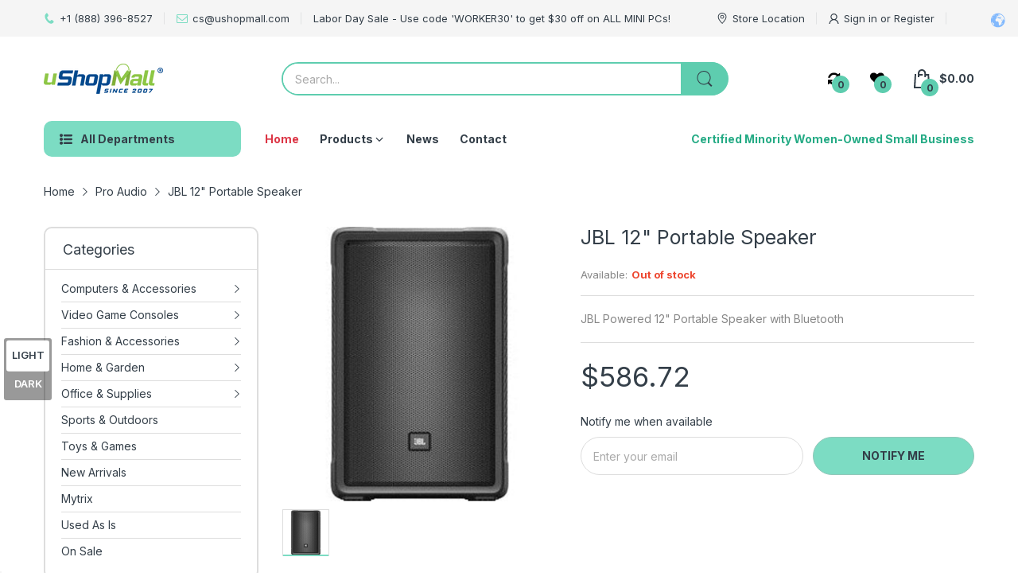

--- FILE ---
content_type: application/x-javascript; charset=utf-8
request_url: https://bundler.nice-team.net/app/shop/status/6dbcb1-2.myshopify.com.js?1762551098
body_size: -168
content:
var bundler_settings_updated='1723070899';

--- FILE ---
content_type: text/javascript; charset=utf-8
request_url: https://ushopmall.com/products/jbl-12-portable-speaker.js?currency=USD&country=US
body_size: -233
content:
{"id":7786414833846,"title":"JBL 12\" Portable Speaker","handle":"jbl-12-portable-speaker","description":"JBL Powered 12\" Portable Speaker with Bluetooth","published_at":"2024-06-16T12:19:29-04:00","created_at":"2024-03-01T23:32:04-05:00","vendor":"Harman Professional Solutions","type":"Pro Audio","tags":["Out of stock","Speakers","WARNING: Cancer and Reproductive Harm - www.P65Warnings.ca.gov."],"price":58672,"price_min":58672,"price_max":58672,"available":false,"price_varies":false,"compare_at_price":null,"compare_at_price_min":0,"compare_at_price_max":0,"compare_at_price_varies":false,"variants":[{"id":42742349103286,"title":"Default Title","option1":"Default Title","option2":null,"option3":null,"sku":"DHIRX112BTNA","requires_shipping":true,"taxable":true,"featured_image":{"id":34505734095030,"product_id":7786414833846,"position":1,"created_at":"2024-03-01T23:32:05-05:00","updated_at":"2024-03-01T23:32:05-05:00","alt":null,"width":400,"height":400,"src":"https:\/\/cdn.shopify.com\/s\/files\/1\/0628\/2408\/7734\/products\/DHIRX112BTNA.jpg?v=1709353925","variant_ids":[42742349103286]},"available":false,"name":"JBL 12\" Portable Speaker","public_title":null,"options":["Default Title"],"price":58672,"weight":14560,"compare_at_price":null,"inventory_management":"shopify","barcode":"691991033544","featured_media":{"alt":null,"id":27308210094262,"position":1,"preview_image":{"aspect_ratio":1.0,"height":400,"width":400,"src":"https:\/\/cdn.shopify.com\/s\/files\/1\/0628\/2408\/7734\/products\/DHIRX112BTNA.jpg?v=1709353925"}},"requires_selling_plan":false,"selling_plan_allocations":[]}],"images":["\/\/cdn.shopify.com\/s\/files\/1\/0628\/2408\/7734\/products\/DHIRX112BTNA.jpg?v=1709353925"],"featured_image":"\/\/cdn.shopify.com\/s\/files\/1\/0628\/2408\/7734\/products\/DHIRX112BTNA.jpg?v=1709353925","options":[{"name":"Title","position":1,"values":["Default Title"]}],"url":"\/products\/jbl-12-portable-speaker","media":[{"alt":null,"id":27308210094262,"position":1,"preview_image":{"aspect_ratio":1.0,"height":400,"width":400,"src":"https:\/\/cdn.shopify.com\/s\/files\/1\/0628\/2408\/7734\/products\/DHIRX112BTNA.jpg?v=1709353925"},"aspect_ratio":1.0,"height":400,"media_type":"image","src":"https:\/\/cdn.shopify.com\/s\/files\/1\/0628\/2408\/7734\/products\/DHIRX112BTNA.jpg?v=1709353925","width":400}],"requires_selling_plan":false,"selling_plan_groups":[]}

--- FILE ---
content_type: text/javascript; charset=utf-8
request_url: https://ushopmall.com/products/jbl-12-portable-speaker.js?currency=USD&country=US
body_size: 245
content:
{"id":7786414833846,"title":"JBL 12\" Portable Speaker","handle":"jbl-12-portable-speaker","description":"JBL Powered 12\" Portable Speaker with Bluetooth","published_at":"2024-06-16T12:19:29-04:00","created_at":"2024-03-01T23:32:04-05:00","vendor":"Harman Professional Solutions","type":"Pro Audio","tags":["Out of stock","Speakers","WARNING: Cancer and Reproductive Harm - www.P65Warnings.ca.gov."],"price":58672,"price_min":58672,"price_max":58672,"available":false,"price_varies":false,"compare_at_price":null,"compare_at_price_min":0,"compare_at_price_max":0,"compare_at_price_varies":false,"variants":[{"id":42742349103286,"title":"Default Title","option1":"Default Title","option2":null,"option3":null,"sku":"DHIRX112BTNA","requires_shipping":true,"taxable":true,"featured_image":{"id":34505734095030,"product_id":7786414833846,"position":1,"created_at":"2024-03-01T23:32:05-05:00","updated_at":"2024-03-01T23:32:05-05:00","alt":null,"width":400,"height":400,"src":"https:\/\/cdn.shopify.com\/s\/files\/1\/0628\/2408\/7734\/products\/DHIRX112BTNA.jpg?v=1709353925","variant_ids":[42742349103286]},"available":false,"name":"JBL 12\" Portable Speaker","public_title":null,"options":["Default Title"],"price":58672,"weight":14560,"compare_at_price":null,"inventory_management":"shopify","barcode":"691991033544","featured_media":{"alt":null,"id":27308210094262,"position":1,"preview_image":{"aspect_ratio":1.0,"height":400,"width":400,"src":"https:\/\/cdn.shopify.com\/s\/files\/1\/0628\/2408\/7734\/products\/DHIRX112BTNA.jpg?v=1709353925"}},"requires_selling_plan":false,"selling_plan_allocations":[]}],"images":["\/\/cdn.shopify.com\/s\/files\/1\/0628\/2408\/7734\/products\/DHIRX112BTNA.jpg?v=1709353925"],"featured_image":"\/\/cdn.shopify.com\/s\/files\/1\/0628\/2408\/7734\/products\/DHIRX112BTNA.jpg?v=1709353925","options":[{"name":"Title","position":1,"values":["Default Title"]}],"url":"\/products\/jbl-12-portable-speaker","media":[{"alt":null,"id":27308210094262,"position":1,"preview_image":{"aspect_ratio":1.0,"height":400,"width":400,"src":"https:\/\/cdn.shopify.com\/s\/files\/1\/0628\/2408\/7734\/products\/DHIRX112BTNA.jpg?v=1709353925"},"aspect_ratio":1.0,"height":400,"media_type":"image","src":"https:\/\/cdn.shopify.com\/s\/files\/1\/0628\/2408\/7734\/products\/DHIRX112BTNA.jpg?v=1709353925","width":400}],"requires_selling_plan":false,"selling_plan_groups":[]}

--- FILE ---
content_type: text/javascript
request_url: https://ushopmall.com/cdn/shop/t/3/assets/tiny-slider.min.js?v=83794718933834253901697748495
body_size: 11925
content:
(()=>{var wf=function(){var Ki=window,Oe=Ki.requestAnimationFrame||Ki.webkitRequestAnimationFrame||Ki.mozRequestAnimationFrame||Ki.msRequestAnimationFrame||function(i){return setTimeout(i,16)},cn=window,At=cn.cancelAnimationFrame||cn.mozCancelAnimationFrame||function(i){clearTimeout(i)};function St(){for(var i,f,l,u=arguments[0]||{},a=1,w=arguments.length;a<w;a++)if((i=arguments[a])!==null)for(f in i)l=i[f],u!==l&&l!==void 0&&(u[f]=l);return u}function ge(i){return["true","false"].indexOf(i)>=0?JSON.parse(i):i}function ye(i,f,l,u){if(u)try{i.setItem(f,l)}catch(a){}return l}function Tr(){var i=window.tnsId;return window.tnsId=i?i+1:1,"tns"+window.tnsId}function Yi(){var i=document,f=i.body;return f||(f=i.createElement("body"),f.fake=!0),f}var gi=document.documentElement;function Qi(i){var f="";return i.fake&&(f=gi.style.overflow,i.style.background="",i.style.overflow=gi.style.overflow="hidden",gi.appendChild(i)),f}function Xi(i,f){i.fake&&(i.remove(),gi.style.overflow=f,gi.offsetHeight)}function Er(){var i=document,f=Yi(),l=Qi(f),u=i.createElement("div"),a=!1;f.appendChild(u);try{for(var w="(10px * 10)",q=["calc"+w,"-moz-calc"+w,"-webkit-calc"+w],P,H=0;H<3;H++)if(P=q[H],u.style.width=P,u.offsetWidth===100){a=P.replace(w,"");break}}catch(be){}return f.fake?Xi(f,l):u.remove(),a}function Mr(){var i=document,f=Yi(),l=Qi(f),u=i.createElement("div"),a=i.createElement("div"),w="",q=70,P=3,H=!1;u.className="tns-t-subp2",a.className="tns-t-ct";for(var be=0;be<q;be++)w+="<div></div>";return a.innerHTML=w,u.appendChild(a),f.appendChild(u),H=Math.abs(u.getBoundingClientRect().left-a.children[q-P].getBoundingClientRect().left)<2,f.fake?Xi(f,l):u.remove(),H}function Ar(){if(window.matchMedia||window.msMatchMedia)return!0;var i=document,f=Yi(),l=Qi(f),u=i.createElement("div"),a=i.createElement("style"),w="@media all and (min-width:1px){.tns-mq-test{position:absolute}}",q;return a.type="text/css",u.className="tns-mq-test",f.appendChild(a),f.appendChild(u),a.styleSheet?a.styleSheet.cssText=w:a.appendChild(i.createTextNode(w)),q=window.getComputedStyle?window.getComputedStyle(u).position:u.currentStyle.position,f.fake?Xi(f,l):u.remove(),q==="absolute"}function Sr(i,f){var l=document.createElement("style");return i&&l.setAttribute("media",i),f&&l.setAttribute("nonce",f),document.querySelector("head").appendChild(l),l.sheet?l.sheet:l.styleSheet}function xe(i,f,l,u){"insertRule"in i?i.insertRule(f+"{"+l+"}",u):i.addRule(f,l,u)}function Lr(i,f){"deleteRule"in i?i.deleteRule(f):i.removeRule(f)}function we(i){var f="insertRule"in i?i.cssRules:i.rules;return f.length}function xr(i,f){return Math.atan2(i,f)*(180/Math.PI)}function Cr(i,f){var l=!1,u=Math.abs(90-Math.abs(i));return u>=90-f?l="horizontal":u<=f&&(l="vertical"),l}function De(i,f,l){for(var u=0,a=i.length;u<a;u++)f.call(l,i[u],u)}var Lt="classList"in document.createElement("_"),ni=Lt?function(i,f){return i.classList.contains(f)}:function(i,f){return i.className.indexOf(f)>=0},k=Lt?function(i,f){ni(i,f)||i.classList.add(f)}:function(i,f){ni(i,f)||(i.className+=" "+f)},ee=Lt?function(i,f){ni(i,f)&&i.classList.remove(f)}:function(i,f){ni(i,f)&&(i.className=i.className.replace(f,""))};function yi(i,f){return i.hasAttribute(f)}function Zi(i,f){return i.getAttribute(f)}function dn(i){return typeof i.item!="undefined"}function fe(i,f){if(i=dn(i)||i instanceof Array?i:[i],Object.prototype.toString.call(f)==="[object Object]")for(var l=i.length;l--;)for(var u in f)i[l].setAttribute(u,f[u])}function Re(i,f){i=dn(i)||i instanceof Array?i:[i],f=f instanceof Array?f:[f];for(var l=f.length,u=i.length;u--;)for(var a=l;a--;)i[u].removeAttribute(f[a])}function hn(i){for(var f=[],l=0,u=i.length;l<u;l++)f.push(i[l]);return f}function ae(i,f){i.style.display!=="none"&&(i.style.display="none")}function le(i,f){i.style.display==="none"&&(i.style.display="")}function vn(i){return window.getComputedStyle(i).display!=="none"}function mi(i){if(typeof i=="string"){var f=[i],l=i.charAt(0).toUpperCase()+i.substr(1),u=["Webkit","Moz","ms","O"];u.forEach(function(H){(H!=="ms"||i==="transform")&&f.push(H+l)}),i=f}for(var a=document.createElement("fakeelement"),w=i.length,q=0;q<i.length;q++){var P=i[q];if(a.style[P]!==void 0)return P}return!1}function Nr(i){if(!i||!window.getComputedStyle)return!1;var f=document,l=Yi(),u=Qi(l),a=f.createElement("p"),w,q=i.length>9?"-"+i.slice(0,-9).toLowerCase()+"-":"";return q+="transform",l.insertBefore(a,null),a.style[i]="translate3d(1px,1px,1px)",w=window.getComputedStyle(a).getPropertyValue(q),l.fake?Xi(l,u):a.remove(),w!==void 0&&w.length>0&&w!=="none"}function gn(i,f){var l=!1;return/^Webkit/.test(i)?l="webkit"+f+"End":/^O/.test(i)?l="o"+f+"End":i&&(l=f.toLowerCase()+"end"),l}var yn=!1;try{var Or=Object.defineProperty({},"passive",{get:function(){yn=!0}});window.addEventListener("test",null,Or)}catch(i){}var mn=yn?{passive:!0}:!1;function R(i,f,l){for(var u in f){var a=["touchstart","touchmove"].indexOf(u)>=0&&!l?mn:!1;i.addEventListener(u,f[u],a)}}function Y(i,f){for(var l in f){var u=["touchstart","touchmove"].indexOf(l)>=0?mn:!1;i.removeEventListener(l,f[l],u)}}function Dr(){return{topics:{},on:function(i,f){this.topics[i]=this.topics[i]||[],this.topics[i].push(f)},off:function(i,f){if(this.topics[i]){for(var l=0;l<this.topics[i].length;l++)if(this.topics[i][l]===f){this.topics[i].splice(l,1);break}}},emit:function(i,f){f.type=i,this.topics[i]&&this.topics[i].forEach(function(l){l(f,i)})}}}function Rr(i,f,l,u,a,w,q){var P=Math.min(w,10),H=a.indexOf("%")>=0?"%":"px",a=a.replace(H,""),be=Number(i.style[f].replace(l,"").replace(u,"").replace(H,"")),ke=(a-be)/w*P,ri;setTimeout(_i,P);function _i(){w-=P,be+=ke,i.style[f]=l+be+H+u,w>0?setTimeout(_i,P):q()}}Object.keys||(Object.keys=function(i){var f=[];for(var l in i)Object.prototype.hasOwnProperty.call(i,l)&&f.push(l);return f}),"remove"in Element.prototype||(Element.prototype.remove=function(){this.parentNode&&this.parentNode.removeChild(this)});var wn=function(i){i=St({container:".slider",mode:"carousel",axis:"horizontal",items:1,gutter:0,edgePadding:0,fixedWidth:!1,autoWidth:!1,viewportMax:!1,slideBy:1,center:!1,controls:!0,controlsPosition:"top",controlsText:["prev","next"],controlsContainer:!1,prevButton:!1,nextButton:!1,nav:!0,navPosition:"top",navContainer:!1,navAsThumbnails:!1,arrowKeys:!1,speed:300,autoplay:!1,autoplayPosition:"top",autoplayTimeout:5e3,autoplayDirection:"forward",autoplayText:["start","stop"],autoplayHoverPause:!1,autoplayButton:!1,autoplayButtonOutput:!0,autoplayResetOnVisibility:!0,animateIn:"tns-fadeIn",animateOut:"tns-fadeOut",animateNormal:"tns-normal",animateDelay:!1,loop:!0,rewind:!1,autoHeight:!1,responsive:!1,lazyload:!1,lazyloadSelector:".tns-lazy-img",touch:!0,mouseDrag:!1,swipeAngle:15,nested:!1,preventActionWhenRunning:!1,preventScrollOnTouch:!1,freezable:!0,onInit:!1,useLocalStorage:!0,nonce:!1},i||{});var f=document,l=window,u={ENTER:13,SPACE:32,LEFT:37,RIGHT:39},a={},w=i.useLocalStorage;if(w){var q=navigator.userAgent,P=new Date;try{a=l.localStorage,a?(a.setItem(P,P),w=a.getItem(P)==P,a.removeItem(P)):w=!1,w||(a={})}catch(e){w=!1}w&&(a.tnsApp&&a.tnsApp!==q&&["tC","tPL","tMQ","tTf","t3D","tTDu","tTDe","tADu","tADe","tTE","tAE"].forEach(function(e){a.removeItem(e)}),localStorage.tnsApp=q)}var H=a.tC?ge(a.tC):ye(a,"tC",Er(),w),be=a.tPL?ge(a.tPL):ye(a,"tPL",Mr(),w),ke=a.tMQ?ge(a.tMQ):ye(a,"tMQ",Ar(),w),ri=a.tTf?ge(a.tTf):ye(a,"tTf",mi("transform"),w),_i=a.t3D?ge(a.t3D):ye(a,"t3D",Nr(ri),w),G=a.tTDu?ge(a.tTDu):ye(a,"tTDu",mi("transitionDuration"),w),ji=a.tTDe?ge(a.tTDe):ye(a,"tTDe",mi("transitionDelay"),w),Ui=a.tADu?ge(a.tADu):ye(a,"tADu",mi("animationDuration"),w),xt=a.tADe?ge(a.tADe):ye(a,"tADe",mi("animationDelay"),w),je=a.tTE?ge(a.tTE):ye(a,"tTE",gn(G,"Transition"),w),bn=a.tAE?ge(a.tAE):ye(a,"tAE",gn(Ui,"Animation"),w),pn=l.console&&typeof l.console.warn=="function",Ct=["container","controlsContainer","prevButton","nextButton","navContainer","autoplayButton"],Tn={};if(Ct.forEach(function(e){if(typeof i[e]=="string"){var t=i[e],n=f.querySelector(t);if(Tn[e]=t,n&&n.nodeName)i[e]=n;else{pn&&console.warn("Can't find",i[e]);return}}}),i.container.children.length<1){pn&&console.warn("No slides found in",i.container);return}var C=i.responsive,fi=i.nested,c=i.mode==="carousel";if(C){0 in C&&(i=St(i,C[0]),delete C[0]);var Nt={};for(var En in C){var wi=C[En];wi=typeof wi=="number"?{items:wi}:wi,Nt[En]=wi}C=Nt,Nt=null}function Mn(e){for(var t in e)c||(t==="slideBy"&&(e[t]="page"),t==="edgePadding"&&(e[t]=!1),t==="autoHeight"&&(e[t]=!1)),t==="responsive"&&Mn(e[t])}if(c||Mn(i),!c){i.axis="horizontal",i.slideBy="page",i.edgePadding=!1;var He=i.animateIn,Gi=i.animateOut,Ot=i.animateDelay,pe=i.animateNormal}var A=i.axis==="horizontal",$=f.createElement("div"),B=f.createElement("div"),ie,v=i.container,Dt=v.parentNode,An=v.outerHTML,E=v.children,g=E.length,bi,Ii=Wn(),pi=!1;C&&Un(),c&&(v.className+=" tns-vpfix");var m=i.autoWidth,d=y("fixedWidth"),O=y("edgePadding"),T=y("gutter"),V=qn(),Z=y("center"),b=m?1:Math.floor(y("items")),ai=y("slideBy"),Rt=i.viewportMax||i.fixedWidthViewportWidth,ze=y("arrowKeys"),ce=y("speed"),Ti=i.rewind,_=Ti?!1:i.loop,te=y("autoHeight"),Te=y("controls"),We=y("controlsText"),Ee=y("nav"),Fe=y("touch"),qe=y("mouseDrag"),I=y("autoplay"),kt=y("autoplayTimeout"),Pe=y("autoplayText"),Ve=y("autoplayHoverPause"),Ke=y("autoplayResetOnVisibility"),S=Sr(null,y("nonce")),Ei=i.lazyload,kr=i.lazyloadSelector,z,li=[],Q=_?Vr():0,M=c?g+Q*2:g+Q,Sn=!!((d||m)&&!_),oi=d?$t():null,Ht=!c||!_,Ue=A?"left":"top",Ye="",si="",Mi=function(){return d?function(){return Z&&!_?g-1:Math.ceil(-oi/(d+T))}:m?function(){for(var e=0;e<M;e++)if(z[e]>=-oi)return e}:function(){return Z&&c&&!_?g-1:_||c?Math.max(0,M-Math.ceil(b)):M-1}}(),o=Hn(y("startIndex")),Qe=o,bf=kn(),Me=0,oe=m?null:Mi(),Hr,Ji=i.preventActionWhenRunning,$i=i.swipeAngle,Ae=$i?"?":!0,Xe=!1,zt=i.onInit,K=new Dr,Ze=" tns-slider tns-"+i.mode,N=v.id||Tr(),ne=y("disable"),Ai=!1,Bi=i.freezable,de=Bi&&!m?Zt():!1,Si=!1,Li={click:_e,keydown:sf},Wt={click:tf,keydown:uf},xi={mouseover:af,mouseout:lf},Ci={visibilitychange:ff},Ni={keydown:of},Oi={touchstart:yr,touchmove:mr,touchend:Mt,touchcancel:Mt},Di={mousedown:yr,mousemove:mr,mouseup:Mt,mouseleave:Mt},et=Ce("controls"),Ft=Ce("nav"),Ri=m?!0:i.navAsThumbnails,qt=Ce("autoplay"),Ln=Ce("touch"),xn=Ce("mouseDrag"),Pt="tns-slide-active",Cn="tns-slide-cloned",it="tns-complete",tt={load:jr,error:Ur},Vt,Kt,ki=i.preventScrollOnTouch==="force";if(et)var W=i.controlsContainer,Nn=i.controlsContainer?i.controlsContainer.outerHTML:"",L=i.prevButton,x=i.nextButton,zr=i.prevButton?i.prevButton.outerHTML:"",Wr=i.nextButton?i.nextButton.outerHTML:"",Hi,zi;if(Ft)var j=i.navContainer,On=i.navContainer?i.navContainer.outerHTML:"",se,he=m?g:br(),Ge=0,Ie=-1,ue=zn(),ui=ue,nt="tns-nav-active",ci="Carousel Page ",Yt=" (Current Slide)";if(qt)var Dn=i.autoplayDirection==="forward"?1:-1,D=i.autoplayButton,Rn=i.autoplayButton?i.autoplayButton.outerHTML:"",Wi=["<span class='tns-visually-hidden'>"," animation</span>"],rt,re,ft,di,at;if(Ln||xn)var Je={},me={},lt,Fr,qr,$e=!1,ve,Qt=A?function(e,t){return e.x-t.x}:function(e,t){return e.y-t.y};m||ot(ne||de),ri&&(Ue=ri,Ye="translate",_i?(Ye+=A?"3d(":"3d(0px, ",si=A?", 0px, 0px)":", 0px)"):(Ye+=A?"X(":"Y(",si=")")),c&&(v.className=v.className.replace("tns-vpfix","")),Yr(),Qr(),Kn();function ot(e){e&&(Te=Ee=Fe=qe=ze=I=Ve=Ke=!1)}function kn(){for(var e=c?o-Q:o;e<0;)e+=g;return e%g+1}function Hn(e){return e=e?Math.max(0,Math.min(_?g-1:g-b,e)):0,c?e+Q:e}function st(e){for(e==null&&(e=o),c&&(e-=Q);e<0;)e+=g;return Math.floor(e%g)}function zn(){var e=st(),t;return t=Ri?e:d||m?Math.ceil((e+1)*he/g-1):Math.floor(e/b),!_&&c&&o===oe&&(t=he-1),t}function Pr(){if(m||d&&!Rt)return g-1;var e=d?"fixedWidth":"items",t=[];if((d||i[e]<g)&&t.push(i[e]),C)for(var n in C){var r=C[n][e];r&&(d||r<g)&&t.push(r)}return t.length||t.push(0),Math.ceil(d?Rt/Math.min.apply(null,t):Math.max.apply(null,t))}function Vr(){var e=Pr(),t=c?Math.ceil((e*5-g)/2):e*4-g;return t=Math.max(e,t),Ce("edgePadding")?t+1:t}function Wn(){return l.innerWidth||f.documentElement.clientWidth||f.body.clientWidth}function Xt(e){return e==="top"?"afterbegin":"beforeend"}function Fn(e){if(e!=null){var t=f.createElement("div"),n,r;return e.appendChild(t),n=t.getBoundingClientRect(),r=n.right-n.left,t.remove(),r||Fn(e.parentNode)}}function qn(){var e=O?O*2-T:0;return Fn(Dt)-e}function Ce(e){if(i[e])return!0;if(C){for(var t in C)if(C[t][e])return!0}return!1}function y(e,t){if(t==null&&(t=Ii),e==="items"&&d)return Math.floor((V+T)/(d+T))||1;var n=i[e];if(C)for(var r in C)t>=parseInt(r)&&e in C[r]&&(n=C[r][e]);return e==="slideBy"&&n==="page"&&(n=y("items")),!c&&(e==="slideBy"||e==="items")&&(n=Math.floor(n)),n}function Kr(e){return H?H+"("+e*100+"% / "+M+")":e*100/M+"%"}function ut(e,t,n,r,s){var h="";if(e!==void 0){var p=e;t&&(p-=t),h=A?"margin: 0 "+p+"px 0 "+e+"px;":"margin: "+e+"px 0 "+p+"px 0;"}else if(t&&!n){var U="-"+t+"px",F=A?U+" 0 0":"0 "+U+" 0";h="margin: 0 "+F+";"}return!c&&s&&G&&r&&(h+=Be(r)),h}function ct(e,t,n){return e?(e+t)*M+"px":H?H+"("+M*100+"% / "+n+")":M*100/n+"%"}function dt(e,t,n){var r;if(e)r=e+t+"px";else{c||(n=Math.floor(n));var s=c?M:n;r=H?H+"(100% / "+s+")":100/s+"%"}return r="width:"+r,fi!=="inner"?r+";":r+" !important;"}function ht(e){var t="";if(e!==!1){var n=A?"padding-":"margin-",r=A?"right":"bottom";t=n+r+": "+e+"px;"}return t}function Pn(e,t){var n=e.substring(0,e.length-t).toLowerCase();return n&&(n="-"+n+"-"),n}function Be(e){return Pn(G,18)+"transition-duration:"+e/1e3+"s;"}function Vn(e){return Pn(Ui,17)+"animation-duration:"+e/1e3+"s;"}function Yr(){var e="tns-outer",t="tns-inner",n=Ce("gutter");if($.className=e,B.className=t,$.id=N+"-ow",B.id=N+"-iw",v.id===""&&(v.id=N),Ze+=be||m?" tns-subpixel":" tns-no-subpixel",Ze+=H?" tns-calc":" tns-no-calc",m&&(Ze+=" tns-autowidth"),Ze+=" tns-"+i.axis,v.className+=Ze,c?(ie=f.createElement("div"),ie.id=N+"-mw",ie.className="tns-ovh",$.appendChild(ie),ie.appendChild(B)):$.appendChild(B),te){var r=ie||B;r.className+=" tns-ah"}if(Dt.insertBefore($,v),B.appendChild(v),De(E,function(Le,ii){k(Le,"tns-item"),Le.id||(Le.id=N+"-item"+ii),!c&&pe&&k(Le,pe),fe(Le,{"aria-hidden":"true",tabindex:"-1"})}),Q){for(var s=f.createDocumentFragment(),h=f.createDocumentFragment(),p=Q;p--;){var U=p%g,F=E[U].cloneNode(!0);if(k(F,Cn),Re(F,"id"),h.insertBefore(F,h.firstChild),c){var X=E[g-1-U].cloneNode(!0);k(X,Cn),Re(X,"id"),s.appendChild(X)}}v.insertBefore(s,v.firstChild),v.appendChild(h),E=v.children}}function Kn(){if(Ce("autoHeight")||m||!A){var e=v.querySelectorAll("img");De(e,function(t){var n=t.src;Ei||(n&&n.indexOf("data:image")<0?(t.src="",R(t,tt),k(t,"loading"),t.src=n):er(t))}),Oe(function(){yt(hn(e),function(){Vt=!0})}),Ce("autoHeight")&&(e=It(o,Math.min(o+b-1,M-1))),Ei?Yn():Oe(function(){yt(hn(e),Yn)})}else c&&qi(),Xn(),Zn()}function Yn(){if(m&&g>1){var e=_?o:g-1;(function t(){var n=E[e].getBoundingClientRect().left,r=E[e-1].getBoundingClientRect().right;Math.abs(n-r)<=1?Qn():setTimeout(function(){t()},16)})()}else Qn()}function Qn(){(!A||m)&&(rr(),m?(oi=$t(),Bi&&(de=Zt()),oe=Mi(),ot(ne||de)):tn()),c&&qi(),Xn(),Zn()}function Qr(){if(!c)for(var e=o,t=o+Math.min(g,b);e<t;e++){var n=E[e];n.style.left=(e-o)*100/b+"%",k(n,He),ee(n,pe)}if(A&&(be||m?(xe(S,"#"+N+" > .tns-item","font-size:"+l.getComputedStyle(E[0]).fontSize+";",we(S)),xe(S,"#"+N,"font-size:0;",we(S))):c&&De(E,function(an,ln){an.style.marginLeft=Kr(ln)})),ke){if(G){var r=ie&&i.autoHeight?Be(i.speed):"";xe(S,"#"+N+"-mw",r,we(S))}r=ut(i.edgePadding,i.gutter,i.fixedWidth,i.speed,i.autoHeight),xe(S,"#"+N+"-iw",r,we(S)),c&&(r=A&&!m?"width:"+ct(i.fixedWidth,i.gutter,i.items)+";":"",G&&(r+=Be(ce)),xe(S,"#"+N,r,we(S))),r=A&&!m?dt(i.fixedWidth,i.gutter,i.items):"",i.gutter&&(r+=ht(i.gutter)),c||(G&&(r+=Be(ce)),Ui&&(r+=Vn(ce))),r&&xe(S,"#"+N+" > .tns-item",r,we(S))}else{Ir(),B.style.cssText=ut(O,T,d,te),c&&A&&!m&&(v.style.width=ct(d,T,b));var r=A&&!m?dt(d,T,b):"";T&&(r+=ht(T)),r&&xe(S,"#"+N+" > .tns-item",r,we(S))}if(C&&ke)for(var s in C){s=parseInt(s);var h=C[s],r="",p="",U="",F="",X="",Le=m?null:y("items",s),ii=y("fixedWidth",s),ti=y("speed",s),rn=y("edgePadding",s),fn=y("autoHeight",s),vi=y("gutter",s);G&&ie&&y("autoHeight",s)&&"speed"in h&&(p="#"+N+"-mw{"+Be(ti)+"}"),("edgePadding"in h||"gutter"in h)&&(U="#"+N+"-iw{"+ut(rn,vi,ii,ti,fn)+"}"),c&&A&&!m&&("fixedWidth"in h||"items"in h||d&&"gutter"in h)&&(F="width:"+ct(ii,vi,Le)+";"),G&&"speed"in h&&(F+=Be(ti)),F&&(F="#"+N+"{"+F+"}"),("fixedWidth"in h||d&&"gutter"in h||!c&&"items"in h)&&(X+=dt(ii,vi,Le)),"gutter"in h&&(X+=ht(vi)),!c&&"speed"in h&&(G&&(X+=Be(ti)),Ui&&(X+=Vn(ti))),X&&(X="#"+N+" > .tns-item{"+X+"}"),r=p+U+F+X,r&&S.insertRule("@media (min-width: "+s/16+"em) {"+r+"}",S.cssRules.length)}}function Xn(){if(Jt(),$.insertAdjacentHTML("afterbegin",'<div class="tns-liveregion tns-visually-hidden" aria-live="polite" aria-atomic="true">slide <span class="current">'+Bn()+"</span>  of "+g+"</div>"),Kt=$.querySelector(".tns-liveregion .current"),qt){var e=I?"stop":"start";D?fe(D,{"data-action":e}):i.autoplayButtonOutput&&($.insertAdjacentHTML(Xt(i.autoplayPosition),'<button type="button" data-action="'+e+'">'+Wi[0]+e+Wi[1]+Pe[0]+"</button>"),D=$.querySelector("[data-action]")),D&&R(D,{click:dr}),I&&(Et(),Ve&&R(v,xi),Ke&&R(v,Ci))}if(Ft){var t=c?Q:0;if(j)fe(j,{"aria-label":"Carousel Pagination"}),se=j.children,De(se,function(U,F){fe(U,{"data-nav":F,tabindex:"-1","aria-label":ci+(F+1),"aria-controls":N})});else{for(var n="",r=Ri?"":'style="display:none"',s=0;s<g;s++)n+='<button type="button" data-nav="'+s+'" tabindex="-1" aria-controls="'+N+'" '+r+' aria-label="'+ci+(s+1)+'"></button>';n='<div class="tns-nav" aria-label="Carousel Pagination">'+n+"</div>",$.insertAdjacentHTML(Xt(i.navPosition),n),j=$.querySelector(".tns-nav"),se=j.children}if(nn(),G){var h=G.substring(0,G.length-18).toLowerCase(),p="transition: all "+ce/1e3+"s";h&&(p="-"+h+"-"+p),xe(S,"[aria-controls^="+N+"-item]",p,we(S))}fe(se[ue],{"aria-label":ci+(ue+1)+Yt}),Re(se[ue],"tabindex"),k(se[ue],nt),R(j,Wt)}et&&(!W&&(!L||!x)&&($.insertAdjacentHTML(Xt(i.controlsPosition),'<div class="tns-controls" aria-label="Carousel Navigation" tabindex="0"><button type="button" data-controls="prev" tabindex="-1" aria-controls="'+N+'">'+We[0]+'</button><button type="button" data-controls="next" tabindex="-1" aria-controls="'+N+'">'+We[1]+"</button></div>"),W=$.querySelector(".tns-controls")),(!L||!x)&&(L=W.children[0],x=W.children[1]),i.controlsContainer&&fe(W,{"aria-label":"Carousel Navigation",tabindex:"0"}),(i.controlsContainer||i.prevButton&&i.nextButton)&&fe([L,x],{"aria-controls":N,tabindex:"-1"}),(i.controlsContainer||i.prevButton&&i.nextButton)&&(fe(L,{"data-controls":"prev"}),fe(x,{"data-controls":"next"})),Hi=ar(L),zi=ar(x),or(),W?R(W,Li):(R(L,Li),R(x,Li))),jt()}function Zn(){if(c&&je){var e={};e[je]=Se,R(v,e)}Fe&&R(v,Oi,i.preventScrollOnTouch),qe&&R(v,Di),ze&&R(f,Ni),fi==="inner"?K.on("outerResized",function(){jn(),K.emit("innerLoaded",J())}):(C||d||m||te||!A)&&R(l,{resize:_n}),te&&(fi==="outer"?K.on("innerLoaded",gt):ne||gt()),Ut(),ne?Jn():de&&In(),K.on("indexChanged",ir),fi==="inner"&&K.emit("innerLoaded",J()),typeof zt=="function"&&zt(J()),pi=!0}function Xr(){if(S.disabled=!0,S.ownerNode&&S.ownerNode.remove(),Y(l,{resize:_n}),ze&&Y(f,Ni),W&&Y(W,Li),j&&Y(j,Wt),Y(v,xi),Y(v,Ci),D&&Y(D,{click:dr}),I&&clearInterval(rt),c&&je){var e={};e[je]=Se,Y(v,e)}Fe&&Y(v,Oi),qe&&Y(v,Di);var t=[An,Nn,zr,Wr,On,Rn];Ct.forEach(function(r,s){var h=r==="container"?$:i[r];if(typeof h=="object"&&h){var p=h.previousElementSibling?h.previousElementSibling:!1,U=h.parentNode;h.outerHTML=t[s],i[r]=p?p.nextElementSibling:U.firstElementChild}}),Ct=He=Gi=Ot=pe=A=$=B=v=Dt=An=E=g=bi=Ii=m=d=O=T=V=b=ai=Rt=ze=ce=Ti=_=te=S=Ei=z=li=Q=M=Sn=oi=Ht=Ue=Ye=si=Mi=o=Qe=Me=oe=Hr=$i=Ae=Xe=zt=K=Ze=N=ne=Ai=Bi=de=Si=Li=Wt=xi=Ci=Ni=Oi=Di=et=Ft=Ri=qt=Ln=xn=Pt=it=tt=Vt=Te=We=W=Nn=L=x=Hi=zi=Ee=j=On=se=he=Ge=Ie=ue=ui=nt=ci=Yt=I=kt=Dn=Pe=Ve=D=Rn=Ke=Wi=rt=re=ft=di=at=Je=me=lt=Fr=qr=$e=ve=Qt=Fe=qe=null;for(var n in this)n!=="rebuild"&&(this[n]=null);pi=!1}function _n(e){Oe(function(){jn(Ne(e))})}function jn(e){if(!!pi){fi==="outer"&&K.emit("outerResized",J(e)),Ii=Wn();var t,n=bi,r=!1;C&&(Un(),t=n!==bi,t&&K.emit("newBreakpointStart",J(e)));var s,h,p=b,U=ne,F=de,X=ze,Le=Te,ii=Ee,ti=Fe,rn=qe,fn=I,vi=Ve,an=Ke,ln=o;if(t){var cf=d,df=te,hf=We,vf=Z,on=Pe;if(!ke)var gf=T,yf=O}if(ze=y("arrowKeys"),Te=y("controls"),Ee=y("nav"),Fe=y("touch"),Z=y("center"),qe=y("mouseDrag"),I=y("autoplay"),Ve=y("autoplayHoverPause"),Ke=y("autoplayResetOnVisibility"),t&&(ne=y("disable"),d=y("fixedWidth"),ce=y("speed"),te=y("autoHeight"),We=y("controlsText"),Pe=y("autoplayText"),kt=y("autoplayTimeout"),ke||(O=y("edgePadding"),T=y("gutter"))),ot(ne),V=qn(),(!A||m)&&!ne&&(rr(),A||(tn(),r=!0)),(d||m)&&(oi=$t(),oe=Mi()),(t||d)&&(b=y("items"),ai=y("slideBy"),h=b!==p,h&&(!d&&!m&&(oe=Mi()),_t())),t&&ne!==U&&(ne?Jn():_r()),Bi&&(t||d||m)&&(de=Zt(),de!==F&&(de?(Bt(bt(Hn(0))),In()):(Zr(),r=!0))),ot(ne||de),I||(Ve=Ke=!1),ze!==X&&(ze?R(f,Ni):Y(f,Ni)),Te!==Le&&(Te?W?le(W):(L&&le(L),x&&le(x)):W?ae(W):(L&&ae(L),x&&ae(x))),Ee!==ii&&(Ee?(le(j),nn()):ae(j)),Fe!==ti&&(Fe?R(v,Oi,i.preventScrollOnTouch):Y(v,Oi)),qe!==rn&&(qe?R(v,Di):Y(v,Di)),I!==fn&&(I?(D&&le(D),!re&&!di&&Et()):(D&&ae(D),re&&Vi())),Ve!==vi&&(Ve?R(v,xi):Y(v,xi)),Ke!==an&&(Ke?R(f,Ci):Y(f,Ci)),t){if((d!==cf||Z!==vf)&&(r=!0),te!==df&&(te||(B.style.height="")),Te&&We!==hf&&(L.innerHTML=We[0],x.innerHTML=We[1]),D&&Pe!==on){var sn=I?1:0,un=D.innerHTML,pr=un.length-on[sn].length;un.substring(pr)===on[sn]&&(D.innerHTML=un.substring(0,pr)+Pe[sn])}}else Z&&(d||m)&&(r=!0);if((h||d&&!m)&&(he=br(),nn()),s=o!==ln,s?(K.emit("indexChanged",J()),r=!0):h?s||ir():(d||m)&&(Ut(),Jt(),$n()),h&&!c&&Jr(),!ne&&!de){if(t&&!ke&&((O!==yf||T!==gf)&&(B.style.cssText=ut(O,T,d,ce,te)),A)){c&&(v.style.width=ct(d,T,b));var mf=dt(d,T,b)+ht(T);Lr(S,we(S)-1),xe(S,"#"+N+" > .tns-item",mf,we(S))}te&&gt(),r&&(qi(),Qe=o)}t&&K.emit("newBreakpointEnd",J(e))}}function Zt(){if(!d&&!m){var e=Z?b-(b-1)/2:b;return g<=e}var t=d?(d+T)*g:z[g],n=O?V+O*2:V+T;return Z&&(n-=d?(V-d)/2:(V-(z[o+1]-z[o]-T))/2),t<=n}function Un(){bi=0;for(var e in C)e=parseInt(e),Ii>=e&&(bi=e)}var _t=function(){return _?c?function(){var e=Me,t=oe;e+=ai,t-=ai,O?(e+=1,t-=1):d&&(V+T)%(d+T)&&(t-=1),Q&&(o>t?o-=g:o<e&&(o+=g))}:function(){if(o>oe)for(;o>=Me+g;)o-=g;else if(o<Me)for(;o<=oe-g;)o+=g}:function(){o=Math.max(Me,Math.min(oe,o))}}();function jt(){!I&&D&&ae(D),!Ee&&j&&ae(j),Te||(W?ae(W):(L&&ae(L),x&&ae(x)))}function Gn(){I&&D&&le(D),Ee&&j&&le(j),Te&&(W?le(W):(L&&le(L),x&&le(x)))}function In(){if(!Si){if(O&&(B.style.margin="0px"),Q)for(var e="tns-transparent",t=Q;t--;)c&&k(E[t],e),k(E[M-t-1],e);jt(),Si=!0}}function Zr(){if(!!Si){if(O&&ke&&(B.style.margin=""),Q)for(var e="tns-transparent",t=Q;t--;)c&&ee(E[t],e),ee(E[M-t-1],e);Gn(),Si=!1}}function Jn(){if(!Ai){if(S.disabled=!0,v.className=v.className.replace(Ze.substring(1),""),Re(v,["style"]),_)for(var e=Q;e--;)c&&ae(E[e]),ae(E[M-e-1]);if((!A||!c)&&Re(B,["style"]),!c)for(var t=o,n=o+g;t<n;t++){var r=E[t];Re(r,["style"]),ee(r,He),ee(r,pe)}jt(),Ai=!0}}function _r(){if(!!Ai){if(S.disabled=!1,v.className+=Ze,qi(),_)for(var e=Q;e--;)c&&le(E[e]),le(E[M-e-1]);if(!c)for(var t=o,n=o+g;t<n;t++){var r=E[t],s=t<o+b?He:pe;r.style.left=(t-o)*100/b+"%",k(r,s)}Gn(),Ai=!1}}function $n(){var e=Bn();Kt.innerHTML!==e&&(Kt.innerHTML=e)}function Bn(){var e=vt(),t=e[0]+1,n=e[1]+1;return t===n?t+"":t+" to "+n}function vt(e){e==null&&(e=bt());var t=o,n,r,s;if(Z||O?(m||d)&&(r=-(parseFloat(e)+O),s=r+V+O*2):m&&(r=z[o],s=r+V),m)z.forEach(function(F,X){X<M&&((Z||O)&&F<=r+.5&&(t=X),s-F>=.5&&(n=X))});else{if(d){var h=d+T;Z||O?(t=Math.floor(r/h),n=Math.ceil(s/h-1)):n=t+Math.ceil(V/h)-1}else if(Z||O){var p=b-1;if(Z?(t-=p/2,n=o+p/2):n=o+p,O){var U=O*b/V;t-=U,n+=U}t=Math.floor(t),n=Math.ceil(n)}else n=t+b-1;t=Math.max(t,0),n=Math.min(n,M-1)}return[t,n]}function Ut(){if(Ei&&!ne){var e=vt();e.push(kr),It.apply(null,e).forEach(function(t){if(!ni(t,it)){var n={};n[je]=function(s){s.stopPropagation()},R(t,n),R(t,tt),t.src=Zi(t,"data-src");var r=Zi(t,"data-srcset");r&&(t.srcset=r),k(t,"loading")}})}}function jr(e){er(hi(e))}function Ur(e){Gr(hi(e))}function er(e){k(e,"loaded"),Gt(e)}function Gr(e){k(e,"failed"),Gt(e)}function Gt(e){k(e,it),ee(e,"loading"),Y(e,tt)}function It(e,t,n){var r=[];for(n||(n="img");e<=t;)De(E[e].querySelectorAll(n),function(s){r.push(s)}),e++;return r}function gt(){var e=It.apply(null,vt());Oe(function(){yt(e,nr)})}function yt(e,t){if(Vt||(e.forEach(function(n,r){!Ei&&n.complete&&Gt(n),ni(n,it)&&e.splice(r,1)}),!e.length))return t();Oe(function(){yt(e,t)})}function ir(){Ut(),Jt(),$n(),or(),$r()}function Ir(){c&&te&&(ie.style[G]=ce/1e3+"s")}function tr(e,t){for(var n=[],r=e,s=Math.min(e+t,M);r<s;r++)n.push(E[r].offsetHeight);return Math.max.apply(null,n)}function nr(){var e=te?tr(o,b):tr(Q,g),t=ie||B;t.style.height!==e&&(t.style.height=e+"px")}function rr(){z=[0];var e=A?"left":"top",t=A?"right":"bottom",n=E[0].getBoundingClientRect()[e];De(E,function(r,s){s&&z.push(r.getBoundingClientRect()[e]-n),s===M-1&&z.push(r.getBoundingClientRect()[t]-n)})}function Jt(){var e=vt(),t=e[0],n=e[1];De(E,function(r,s){s>=t&&s<=n?yi(r,"aria-hidden")&&(Re(r,["aria-hidden","tabindex"]),k(r,Pt)):yi(r,"aria-hidden")||(fe(r,{"aria-hidden":"true",tabindex:"-1"}),ee(r,Pt))})}function Jr(){for(var e=o+Math.min(g,b),t=M;t--;){var n=E[t];t>=o&&t<e?(k(n,"tns-moving"),n.style.left=(t-o)*100/b+"%",k(n,He),ee(n,pe)):n.style.left&&(n.style.left="",k(n,pe),ee(n,He)),ee(n,Gi)}setTimeout(function(){De(E,function(r){ee(r,"tns-moving")})},300)}function $r(){if(Ee&&(ue=Ie>=0?Ie:zn(),Ie=-1,ue!==ui)){var e=se[ui],t=se[ue];fe(e,{tabindex:"-1","aria-label":ci+(ui+1)}),ee(e,nt),fe(t,{"aria-label":ci+(ue+1)+Yt}),Re(t,"tabindex"),k(t,nt),ui=ue}}function fr(e){return e.nodeName.toLowerCase()}function ar(e){return fr(e)==="button"}function lr(e){return e.getAttribute("aria-disabled")==="true"}function mt(e,t,n){e?t.disabled=n:t.setAttribute("aria-disabled",n.toString())}function or(){if(!(!Te||Ti||_)){var e=Hi?L.disabled:lr(L),t=zi?x.disabled:lr(x),n=o<=Me,r=!Ti&&o>=oe;n&&!e&&mt(Hi,L,!0),!n&&e&&mt(Hi,L,!1),r&&!t&&mt(zi,x,!0),!r&&t&&mt(zi,x,!1)}}function wt(e,t){G&&(e.style[G]=t)}function Br(){return d?(d+T)*M:z[M]}function Fi(e){e==null&&(e=o);var t=O?T:0;return m?(V-t-(z[e+1]-z[e]-T))/2:d?(V-d)/2:(b-1)/2}function $t(){var e=O?T:0,t=V+e-Br();return Z&&!_&&(t=d?-(d+T)*(M-1)-Fi():Fi(M-1)-z[M-1]),t>0&&(t=0),t}function bt(e){e==null&&(e=o);var t;if(A&&!m)if(d)t=-(d+T)*e,Z&&(t+=Fi());else{var n=ri?M:b;Z&&(e-=Fi()),t=-e*100/n}else t=-z[e],Z&&m&&(t+=Fi());return Sn&&(t=Math.max(t,oi)),t+=A&&!m&&!d?"%":"px",t}function qi(e){wt(v,"0s"),Bt(e)}function Bt(e){e==null&&(e=bt()),document.body.classList.contains("theme-rtl")&&e.charAt(0)==="-"&&(e=e.substr(1)),v.style[Ue]=Ye+e+si}function sr(e,t,n,r){var s=e+b;_||(s=Math.min(s,M));for(var h=e;h<s;h++){var p=E[h];r||(p.style.left=(h-o)*100/b+"%"),Ot&&ji&&(p.style[ji]=p.style[xt]=Ot*(h-e)/1e3+"s"),ee(p,t),k(p,n),r&&li.push(p)}}var ef=function(){return c?function(){wt(v,""),G||!ce?(Bt(),(!ce||!vn(v))&&Se()):Rr(v,Ue,Ye,si,bt(),ce,Se),A||tn()}:function(){li=[];var e={};e[je]=e[bn]=Se,Y(E[Qe],e),R(E[o],e),sr(Qe,He,Gi,!0),sr(o,pe,He),(!je||!bn||!ce||!vn(v))&&Se()}}();function en(e,t){Ht&&_t(),(o!==Qe||t)&&(K.emit("indexChanged",J()),K.emit("transitionStart",J()),te&&gt(),re&&e&&["click","keydown"].indexOf(e.type)>=0&&Vi(),Xe=!0,ef())}function ur(e){return e.toLowerCase().replace(/-/g,"")}function Se(e){if(c||Xe){if(K.emit("transitionEnd",J(e)),!c&&li.length>0)for(var t=0;t<li.length;t++){var n=li[t];n.style.left="",xt&&ji&&(n.style[xt]="",n.style[ji]=""),ee(n,Gi),k(n,pe)}if(!e||!c&&e.target.parentNode===v||e.target===v&&ur(e.propertyName)===ur(Ue)){if(!Ht){var r=o;_t(),o!==r&&(K.emit("indexChanged",J()),qi())}fi==="inner"&&K.emit("innerLoaded",J()),Xe=!1,Qe=o}}}function Pi(e,t){if(!de)if(e==="prev")_e(t,-1);else if(e==="next")_e(t,1);else{if(Xe){if(Ji)return;Se()}var n=st(),r=0;if(e==="first"?r=-n:e==="last"?r=c?g-b-n:g-1-n:(typeof e!="number"&&(e=parseInt(e)),isNaN(e)||(t||(e=Math.max(0,Math.min(g-1,e))),r=e-n)),!c&&r&&Math.abs(r)<b){var s=r>0?1:-1;r+=o+r-g>=Me?g*s:g*2*s*-1}o+=r,c&&_&&(o<Me&&(o+=g),o>oe&&(o-=g)),st(o)!==st(Qe)&&en(t)}}function _e(e,t){if(Xe){if(Ji)return;Se()}var n;if(!t){e=Ne(e);for(var r=hi(e);r!==W&&[L,x].indexOf(r)<0;)r=r.parentNode;var s=[L,x].indexOf(r);s>=0&&(n=!0,t=s===0?-1:1)}if(Ti){if(o===Me&&t===-1){Pi("last",e);return}else if(o===oe&&t===1){Pi("first",e);return}}t&&(o+=ai*t,m&&(o=Math.floor(o)),en(n||e&&e.type==="keydown"?e:null))}function tf(e){if(Xe){if(Ji)return;Se()}e=Ne(e);for(var t=hi(e),n;t!==j&&!yi(t,"data-nav");)t=t.parentNode;if(yi(t,"data-nav")){var n=Ie=Number(Zi(t,"data-nav")),r=d||m?n*g/he:n*b,s=Ri?n:Math.min(Math.ceil(r),g-1);Pi(s,e),ue===n&&(re&&Vi(),Ie=-1)}}function pt(){rt=setInterval(function(){_e(null,Dn)},kt),re=!0}function Tt(){clearInterval(rt),re=!1}function cr(e,t){fe(D,{"data-action":e}),D.innerHTML=Wi[0]+e+Wi[1]+t}function Et(){pt(),D&&cr("stop",Pe[1])}function Vi(){Tt(),D&&cr("start",Pe[0])}function nf(){I&&!re&&(Et(),di=!1)}function rf(){re&&(Vi(),di=!0)}function dr(){re?(Vi(),di=!0):(Et(),di=!1)}function ff(){f.hidden?re&&(Tt(),at=!0):at&&(pt(),at=!1)}function af(){re&&(Tt(),ft=!0)}function lf(){ft&&(pt(),ft=!1)}function of(e){e=Ne(e);var t=[u.LEFT,u.RIGHT].indexOf(e.keyCode);t>=0&&_e(e,t===0?-1:1)}function sf(e){e=Ne(e);var t=[u.LEFT,u.RIGHT].indexOf(e.keyCode);t>=0&&(t===0?L.disabled||_e(e,-1):x.disabled||_e(e,1))}function hr(e){e.focus()}function uf(e){e=Ne(e);var t=f.activeElement;if(!!yi(t,"data-nav")){var n=[u.LEFT,u.RIGHT,u.ENTER,u.SPACE].indexOf(e.keyCode),r=Number(Zi(t,"data-nav"));n>=0&&(n===0?r>0&&hr(se[r-1]):n===1?r<he-1&&hr(se[r+1]):(Ie=r,Pi(r,e)))}}function Ne(e){return e=e||l.event,ei(e)?e.changedTouches[0]:e}function hi(e){return e.target||l.event.srcElement}function ei(e){return e.type.indexOf("touch")>=0}function vr(e){e.preventDefault?e.preventDefault():e.returnValue=!1}function gr(){return Cr(xr(me.y-Je.y,me.x-Je.x),$i)===i.axis}function yr(e){if(Xe){if(Ji)return;Se()}I&&re&&Tt(),$e=!0,ve&&(At(ve),ve=null);var t=Ne(e);K.emit(ei(e)?"touchStart":"dragStart",J(e)),!ei(e)&&["img","a"].indexOf(fr(hi(e)))>=0&&vr(e),me.x=Je.x=t.clientX,me.y=Je.y=t.clientY,c&&(lt=parseFloat(v.style[Ue].replace(Ye,"")),wt(v,"0s"))}function mr(e){if($e){var t=Ne(e);me.x=t.clientX,me.y=t.clientY,c?ve||(ve=Oe(function(){wr(e)})):(Ae==="?"&&(Ae=gr()),Ae&&(ki=!0)),(typeof e.cancelable!="boolean"||e.cancelable)&&ki&&e.preventDefault()}}function wr(e){if(!Ae){$e=!1;return}if(At(ve),$e&&(ve=Oe(function(){wr(e)})),Ae==="?"&&(Ae=gr()),Ae){!ki&&ei(e)&&(ki=!0);try{e.type&&K.emit(ei(e)?"touchMove":"dragMove",J(e))}catch(s){}var t=lt,n=Qt(me,Je);if(!A||d||m)t+=n,t+="px";else{var r=ri?n*b*100/((V+T)*M):n*100/(V+T);t+=r,t+="%"}v.style[Ue]=Ye+t+si}}function Mt(e){if($e){ve&&(At(ve),ve=null),c&&wt(v,""),$e=!1;var t=Ne(e);me.x=t.clientX,me.y=t.clientY;var n=Qt(me,Je);if(Math.abs(n)){if(!ei(e)){var r=hi(e);R(r,{click:function s(h){vr(h),Y(r,{click:s})}})}c?ve=Oe(function(){if(A&&!m){var s=-n*b/(V+T);s=n>0?Math.floor(s):Math.ceil(s),document.body.classList.contains("theme-rtl")?o+=s*-1:o+=s}else{var h=-(lt+n);if(h<=0)o=Me;else if(h>=z[M-1])o=oe;else for(var p=0;p<M&&h>=z[p];)o=p,h>z[p]&&n<0&&(o+=1),p++}en(e,n),K.emit(ei(e)?"touchEnd":"dragEnd",J(e))}):Ae&&_e(e,n>0?-1:1)}}i.preventScrollOnTouch==="auto"&&(ki=!1),$i&&(Ae="?"),I&&!re&&pt()}function tn(){var e=ie||B;e.style.height=z[o+b]-z[o]+"px"}function br(){var e=d?(d+T)*g/V:g/b;return Math.min(Math.ceil(e),g)}function nn(){if(!(!Ee||Ri)&&he!==Ge){var e=Ge,t=he,n=le;for(Ge>he&&(e=he,t=Ge,n=ae);e<t;)n(se[e]),e++;Ge=he}}function J(e){return{container:v,slideItems:E,navContainer:j,navItems:se,controlsContainer:W,hasControls:et,prevButton:L,nextButton:x,items:b,slideBy:ai,cloneCount:Q,slideCount:g,slideCountNew:M,index:o,indexCached:Qe,displayIndex:kn(),navCurrentIndex:ue,navCurrentIndexCached:ui,pages:he,pagesCached:Ge,sheet:S,isOn:pi,event:e||{}}}return{version:"2.9.3",getInfo:J,events:K,goTo:Pi,play:nf,pause:rf,isOn:pi,updateSliderHeight:nr,refresh:Kn,destroy:Xr,rebuild:function(){return wn(St(i,Tn))}}};return wn}();window.tns=wf;console.log("tiny-slider.js loaded");})();
